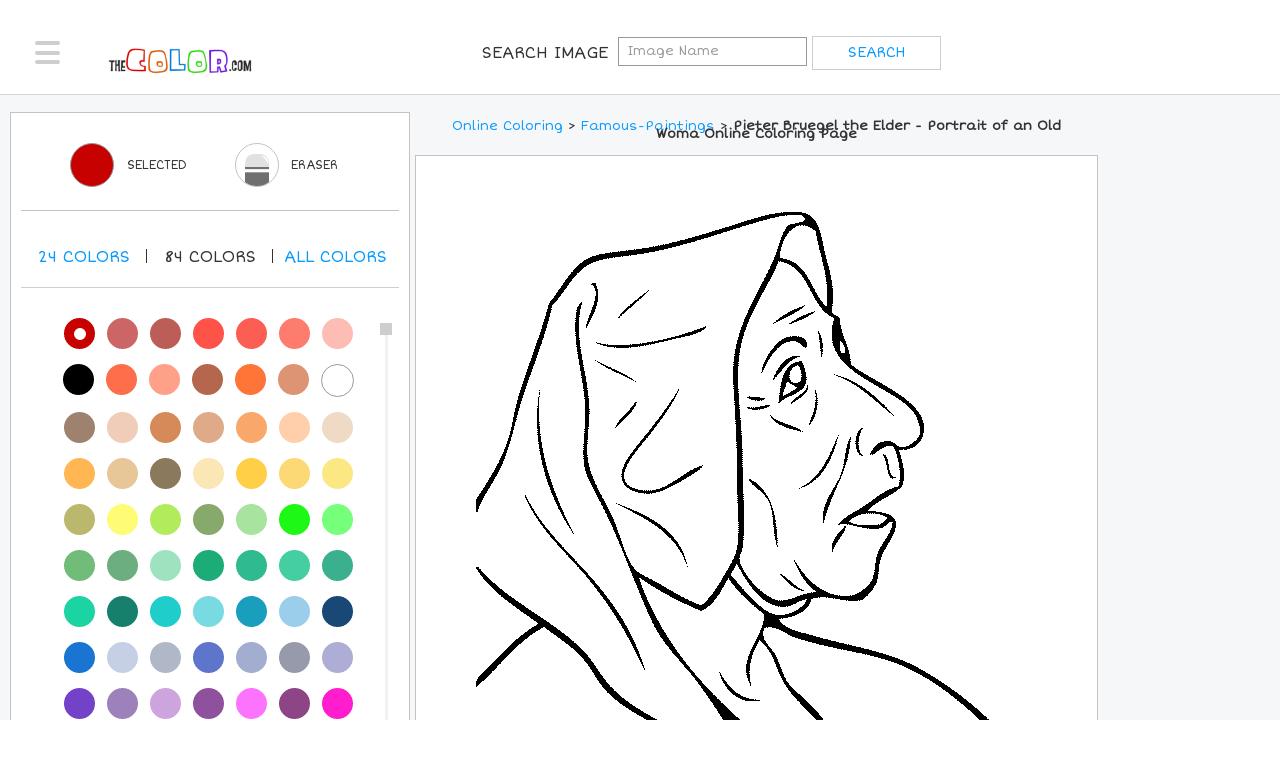

--- FILE ---
content_type: text/plain;charset=UTF-8
request_url: https://c.pub.network/v2/c
body_size: -262
content:
9a859104-7a19-43d0-947a-e0d9c9c45ad7

--- FILE ---
content_type: text/plain;charset=UTF-8
request_url: https://c.pub.network/v2/c
body_size: -112
content:
426d2e17-5f7d-4e98-abd9-f3c7689f777d

--- FILE ---
content_type: text/plain
request_url: https://www.google-analytics.com/j/collect?v=1&_v=j102&a=911653386&t=pageview&_s=1&dl=https%3A%2F%2Fwww.thecolor.com%2FColoring%2Fpieter-bruegel-elder-portrait-of-an-old-woman.aspx&ul=en-us%40posix&dt=Pieter%20Bruegel%20the%20Elder%20-%20Portrait%20of%20an%20Old%20Woma&sr=1280x720&vp=1280x720&_u=IEBAAEABAAAAACAAI~&jid=88222036&gjid=504227930&cid=577079160.1769355567&tid=UA-2896444-2&_gid=287727476.1769355567&_r=1&_slc=1&z=2078258168
body_size: -450
content:
2,cG-7Z1XVB3H8F